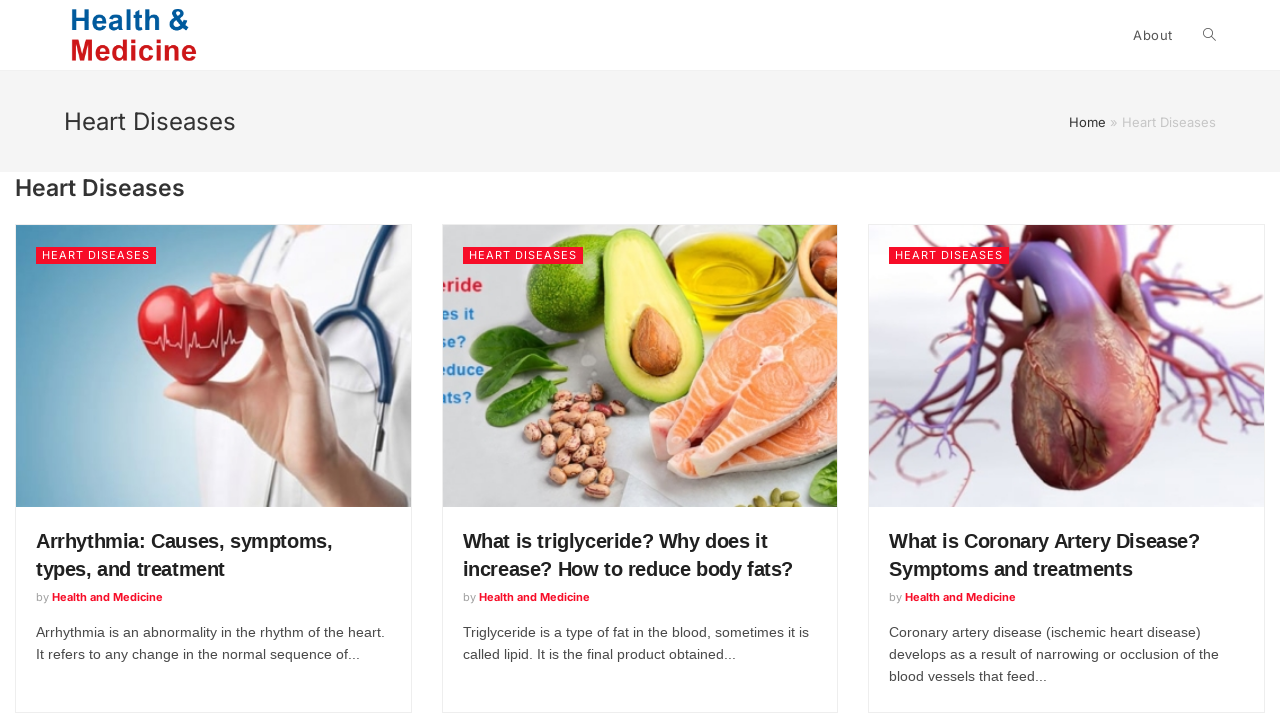

--- FILE ---
content_type: text/html; charset=UTF-8
request_url: https://www.healthandmedicine.net/category/heart-diseases/
body_size: 13063
content:
<!DOCTYPE html><html class="html" lang="en-US"><head><meta charset="UTF-8"><link data-optimized="2" rel="stylesheet" href="https://www.healthandmedicine.net/wp-content/litespeed/css/e813de102c20380843b6df00719a7586.css?ver=fa197" /><link rel="profile" href="https://gmpg.org/xfn/11">  <script src="[data-uri]" defer></script> <meta name='robots' content='noindex, follow' /><link rel="alternate" href="https://www.healthandmedicine.net/category/heart-diseases/" hreflang="en" /><link rel="alternate" href="https://www.healthandmedicine.net/de/category/herzerkrankungen/" hreflang="de" /><link rel="alternate" href="https://www.healthandmedicine.net/ru/category/bolezni-serdtsa/" hreflang="ru" /> <style>@font-face {
 font-family: "sw-icon-font";
 src:url("https://www.healthandmedicine.net/wp-content/plugins/social-warfare/assets/fonts/sw-icon-font.eot?ver=4.3.0");
 src:url("https://www.healthandmedicine.net/wp-content/plugins/social-warfare/assets/fonts/sw-icon-font.eot?ver=4.3.0#iefix") format("embedded-opentype"),
 url("https://www.healthandmedicine.net/wp-content/plugins/social-warfare/assets/fonts/sw-icon-font.woff?ver=4.3.0") format("woff"),
 url("https://www.healthandmedicine.net/wp-content/plugins/social-warfare/assets/fonts/sw-icon-font.ttf?ver=4.3.0") format("truetype"),
 url("https://www.healthandmedicine.net/wp-content/plugins/social-warfare/assets/fonts/sw-icon-font.svg?ver=4.3.0#1445203416") format("svg");
 font-weight: normal;
 font-style: normal;
 font-display:block;
 }</style><meta name="viewport" content="width=device-width, initial-scale=1"><title>Heart Diseases | Health and Medicine</title><link rel="preload" href="https://www.healthandmedicine.net/wp-content/uploads/siteground-optimizer-assets/siteground-optimizer-combined-css-1fd8a25d0c077c063070b078272f95b0.css" as="style"><meta property="og:locale" content="en_US" /><meta property="og:locale:alternate" content="de_DE" /><meta property="og:locale:alternate" content="ru_RU" /><meta property="og:type" content="article" /><meta property="og:title" content="Heart Diseases Archives" /><meta property="og:url" content="https://www.healthandmedicine.net/category/heart-diseases/" /><meta property="og:site_name" content="Health and Medicine" /><meta property="og:image" content="https://www.healthandmedicine.net/wp-content/uploads/2019/06/health-and-medicine-generic.jpg" /><meta property="og:image:width" content="640" /><meta property="og:image:height" content="360" /><meta property="og:image:type" content="image/jpeg" /><meta name="twitter:card" content="summary_large_image" /><meta name="twitter:site" content="@HealthNdMedicin" /> <script type="application/ld+json" class="yoast-schema-graph">{"@context":"https://schema.org","@graph":[{"@type":"Organization","@id":"https://www.healthandmedicine.net/#organization","name":"Health and Medicine","url":"https://www.healthandmedicine.net/","sameAs":["https://www.linkedin.com/company/6975586/","https://www.youtube.com/channel/UC2pqGa0oc5fJGF1MpZaRo1Q","https://www.facebook.com/HealthNdMedicine","https://twitter.com/HealthNdMedicin"],"logo":{"@type":"ImageObject","inLanguage":"en-US","@id":"https://www.healthandmedicine.net/#/schema/logo/image/","url":"https://www.healthandmedicine.net/wp-content/uploads/2020/01/logo_square.jpg","contentUrl":"https://www.healthandmedicine.net/wp-content/uploads/2020/01/logo_square.jpg","width":400,"height":400,"caption":"Health and Medicine"},"image":{"@id":"https://www.healthandmedicine.net/#/schema/logo/image/"}},{"@type":"WebSite","@id":"https://www.healthandmedicine.net/#website","url":"https://www.healthandmedicine.net/","name":"Health and Medicine","description":"Health and Medicine Platform","publisher":{"@id":"https://www.healthandmedicine.net/#organization"},"potentialAction":[{"@type":"SearchAction","target":{"@type":"EntryPoint","urlTemplate":"https://www.healthandmedicine.net/?s={search_term_string}"},"query-input":"required name=search_term_string"}],"inLanguage":"en-US"},{"@type":"CollectionPage","@id":"https://www.healthandmedicine.net/category/heart-diseases/#webpage","url":"https://www.healthandmedicine.net/category/heart-diseases/","name":"Heart Diseases | Health and Medicine","isPartOf":{"@id":"https://www.healthandmedicine.net/#website"},"breadcrumb":{"@id":"https://www.healthandmedicine.net/category/heart-diseases/#breadcrumb"},"inLanguage":"en-US","potentialAction":[{"@type":"ReadAction","target":["https://www.healthandmedicine.net/category/heart-diseases/"]}]},{"@type":"BreadcrumbList","@id":"https://www.healthandmedicine.net/category/heart-diseases/#breadcrumb","itemListElement":[{"@type":"ListItem","position":1,"name":"Home","item":"https://www.healthandmedicine.net/"},{"@type":"ListItem","position":2,"name":"Heart Diseases"}]}]}</script> <link rel='dns-prefetch' href='//s.w.org' /><link rel="alternate" type="application/rss+xml" title="Health and Medicine &raquo; Feed" href="https://www.healthandmedicine.net/feed/" /><link rel="alternate" type="application/rss+xml" title="Health and Medicine &raquo; Comments Feed" href="https://www.healthandmedicine.net/comments/feed/" /><link rel="alternate" type="application/rss+xml" title="Health and Medicine &raquo; Heart Diseases Category Feed" href="https://www.healthandmedicine.net/category/heart-diseases/feed/" /><style>img.wp-smiley,
img.emoji {
 display: inline !important;
 border: none !important;
 box-shadow: none !important;
 height: 1em !important;
 width: 1em !important;
 margin: 0 0.07em !important;
 vertical-align: -0.1em !important;
 background: none !important;
 padding: 0 !important;
}</style><style id='wp-block-library-theme-inline-css'>.wp-block-audio figcaption{color:#555;font-size:13px;text-align:center}.is-dark-theme .wp-block-audio figcaption{color:hsla(0,0%,100%,.65)}.wp-block-code{border:1px solid #ccc;border-radius:4px;font-family:Menlo,Consolas,monaco,monospace;padding:.8em 1em}.wp-block-embed figcaption{color:#555;font-size:13px;text-align:center}.is-dark-theme .wp-block-embed figcaption{color:hsla(0,0%,100%,.65)}.blocks-gallery-caption{color:#555;font-size:13px;text-align:center}.is-dark-theme .blocks-gallery-caption{color:hsla(0,0%,100%,.65)}.wp-block-image figcaption{color:#555;font-size:13px;text-align:center}.is-dark-theme .wp-block-image figcaption{color:hsla(0,0%,100%,.65)}.wp-block-pullquote{border-top:4px solid;border-bottom:4px solid;margin-bottom:1.75em;color:currentColor}.wp-block-pullquote__citation,.wp-block-pullquote cite,.wp-block-pullquote footer{color:currentColor;text-transform:uppercase;font-size:.8125em;font-style:normal}.wp-block-quote{border-left:.25em solid;margin:0 0 1.75em;padding-left:1em}.wp-block-quote cite,.wp-block-quote footer{color:currentColor;font-size:.8125em;position:relative;font-style:normal}.wp-block-quote.has-text-align-right{border-left:none;border-right:.25em solid;padding-left:0;padding-right:1em}.wp-block-quote.has-text-align-center{border:none;padding-left:0}.wp-block-quote.is-large,.wp-block-quote.is-style-large,.wp-block-quote.is-style-plain{border:none}.wp-block-search .wp-block-search__label{font-weight:700}:where(.wp-block-group.has-background){padding:1.25em 2.375em}.wp-block-separator.has-css-opacity{opacity:.4}.wp-block-separator{border:none;border-bottom:2px solid;margin-left:auto;margin-right:auto}.wp-block-separator.has-alpha-channel-opacity{opacity:1}.wp-block-separator:not(.is-style-wide):not(.is-style-dots){width:100px}.wp-block-separator.has-background:not(.is-style-dots){border-bottom:none;height:1px}.wp-block-separator.has-background:not(.is-style-wide):not(.is-style-dots){height:2px}.wp-block-table thead{border-bottom:3px solid}.wp-block-table tfoot{border-top:3px solid}.wp-block-table td,.wp-block-table th{padding:.5em;border:1px solid;word-break:normal}.wp-block-table figcaption{color:#555;font-size:13px;text-align:center}.is-dark-theme .wp-block-table figcaption{color:hsla(0,0%,100%,.65)}.wp-block-video figcaption{color:#555;font-size:13px;text-align:center}.is-dark-theme .wp-block-video figcaption{color:hsla(0,0%,100%,.65)}.wp-block-template-part.has-background{padding:1.25em 2.375em;margin-top:0;margin-bottom:0}</style><style id='global-styles-inline-css'>body{--wp--preset--color--black: #000000;--wp--preset--color--cyan-bluish-gray: #abb8c3;--wp--preset--color--white: #ffffff;--wp--preset--color--pale-pink: #f78da7;--wp--preset--color--vivid-red: #cf2e2e;--wp--preset--color--luminous-vivid-orange: #ff6900;--wp--preset--color--luminous-vivid-amber: #fcb900;--wp--preset--color--light-green-cyan: #7bdcb5;--wp--preset--color--vivid-green-cyan: #00d084;--wp--preset--color--pale-cyan-blue: #8ed1fc;--wp--preset--color--vivid-cyan-blue: #0693e3;--wp--preset--color--vivid-purple: #9b51e0;--wp--preset--gradient--vivid-cyan-blue-to-vivid-purple: linear-gradient(135deg,rgba(6,147,227,1) 0%,rgb(155,81,224) 100%);--wp--preset--gradient--light-green-cyan-to-vivid-green-cyan: linear-gradient(135deg,rgb(122,220,180) 0%,rgb(0,208,130) 100%);--wp--preset--gradient--luminous-vivid-amber-to-luminous-vivid-orange: linear-gradient(135deg,rgba(252,185,0,1) 0%,rgba(255,105,0,1) 100%);--wp--preset--gradient--luminous-vivid-orange-to-vivid-red: linear-gradient(135deg,rgba(255,105,0,1) 0%,rgb(207,46,46) 100%);--wp--preset--gradient--very-light-gray-to-cyan-bluish-gray: linear-gradient(135deg,rgb(238,238,238) 0%,rgb(169,184,195) 100%);--wp--preset--gradient--cool-to-warm-spectrum: linear-gradient(135deg,rgb(74,234,220) 0%,rgb(151,120,209) 20%,rgb(207,42,186) 40%,rgb(238,44,130) 60%,rgb(251,105,98) 80%,rgb(254,248,76) 100%);--wp--preset--gradient--blush-light-purple: linear-gradient(135deg,rgb(255,206,236) 0%,rgb(152,150,240) 100%);--wp--preset--gradient--blush-bordeaux: linear-gradient(135deg,rgb(254,205,165) 0%,rgb(254,45,45) 50%,rgb(107,0,62) 100%);--wp--preset--gradient--luminous-dusk: linear-gradient(135deg,rgb(255,203,112) 0%,rgb(199,81,192) 50%,rgb(65,88,208) 100%);--wp--preset--gradient--pale-ocean: linear-gradient(135deg,rgb(255,245,203) 0%,rgb(182,227,212) 50%,rgb(51,167,181) 100%);--wp--preset--gradient--electric-grass: linear-gradient(135deg,rgb(202,248,128) 0%,rgb(113,206,126) 100%);--wp--preset--gradient--midnight: linear-gradient(135deg,rgb(2,3,129) 0%,rgb(40,116,252) 100%);--wp--preset--duotone--dark-grayscale: url('#wp-duotone-dark-grayscale');--wp--preset--duotone--grayscale: url('#wp-duotone-grayscale');--wp--preset--duotone--purple-yellow: url('#wp-duotone-purple-yellow');--wp--preset--duotone--blue-red: url('#wp-duotone-blue-red');--wp--preset--duotone--midnight: url('#wp-duotone-midnight');--wp--preset--duotone--magenta-yellow: url('#wp-duotone-magenta-yellow');--wp--preset--duotone--purple-green: url('#wp-duotone-purple-green');--wp--preset--duotone--blue-orange: url('#wp-duotone-blue-orange');--wp--preset--font-size--small: 13px;--wp--preset--font-size--medium: 20px;--wp--preset--font-size--large: 36px;--wp--preset--font-size--x-large: 42px;}.has-black-color{color: var(--wp--preset--color--black) !important;}.has-cyan-bluish-gray-color{color: var(--wp--preset--color--cyan-bluish-gray) !important;}.has-white-color{color: var(--wp--preset--color--white) !important;}.has-pale-pink-color{color: var(--wp--preset--color--pale-pink) !important;}.has-vivid-red-color{color: var(--wp--preset--color--vivid-red) !important;}.has-luminous-vivid-orange-color{color: var(--wp--preset--color--luminous-vivid-orange) !important;}.has-luminous-vivid-amber-color{color: var(--wp--preset--color--luminous-vivid-amber) !important;}.has-light-green-cyan-color{color: var(--wp--preset--color--light-green-cyan) !important;}.has-vivid-green-cyan-color{color: var(--wp--preset--color--vivid-green-cyan) !important;}.has-pale-cyan-blue-color{color: var(--wp--preset--color--pale-cyan-blue) !important;}.has-vivid-cyan-blue-color{color: var(--wp--preset--color--vivid-cyan-blue) !important;}.has-vivid-purple-color{color: var(--wp--preset--color--vivid-purple) !important;}.has-black-background-color{background-color: var(--wp--preset--color--black) !important;}.has-cyan-bluish-gray-background-color{background-color: var(--wp--preset--color--cyan-bluish-gray) !important;}.has-white-background-color{background-color: var(--wp--preset--color--white) !important;}.has-pale-pink-background-color{background-color: var(--wp--preset--color--pale-pink) !important;}.has-vivid-red-background-color{background-color: var(--wp--preset--color--vivid-red) !important;}.has-luminous-vivid-orange-background-color{background-color: var(--wp--preset--color--luminous-vivid-orange) !important;}.has-luminous-vivid-amber-background-color{background-color: var(--wp--preset--color--luminous-vivid-amber) !important;}.has-light-green-cyan-background-color{background-color: var(--wp--preset--color--light-green-cyan) !important;}.has-vivid-green-cyan-background-color{background-color: var(--wp--preset--color--vivid-green-cyan) !important;}.has-pale-cyan-blue-background-color{background-color: var(--wp--preset--color--pale-cyan-blue) !important;}.has-vivid-cyan-blue-background-color{background-color: var(--wp--preset--color--vivid-cyan-blue) !important;}.has-vivid-purple-background-color{background-color: var(--wp--preset--color--vivid-purple) !important;}.has-black-border-color{border-color: var(--wp--preset--color--black) !important;}.has-cyan-bluish-gray-border-color{border-color: var(--wp--preset--color--cyan-bluish-gray) !important;}.has-white-border-color{border-color: var(--wp--preset--color--white) !important;}.has-pale-pink-border-color{border-color: var(--wp--preset--color--pale-pink) !important;}.has-vivid-red-border-color{border-color: var(--wp--preset--color--vivid-red) !important;}.has-luminous-vivid-orange-border-color{border-color: var(--wp--preset--color--luminous-vivid-orange) !important;}.has-luminous-vivid-amber-border-color{border-color: var(--wp--preset--color--luminous-vivid-amber) !important;}.has-light-green-cyan-border-color{border-color: var(--wp--preset--color--light-green-cyan) !important;}.has-vivid-green-cyan-border-color{border-color: var(--wp--preset--color--vivid-green-cyan) !important;}.has-pale-cyan-blue-border-color{border-color: var(--wp--preset--color--pale-cyan-blue) !important;}.has-vivid-cyan-blue-border-color{border-color: var(--wp--preset--color--vivid-cyan-blue) !important;}.has-vivid-purple-border-color{border-color: var(--wp--preset--color--vivid-purple) !important;}.has-vivid-cyan-blue-to-vivid-purple-gradient-background{background: var(--wp--preset--gradient--vivid-cyan-blue-to-vivid-purple) !important;}.has-light-green-cyan-to-vivid-green-cyan-gradient-background{background: var(--wp--preset--gradient--light-green-cyan-to-vivid-green-cyan) !important;}.has-luminous-vivid-amber-to-luminous-vivid-orange-gradient-background{background: var(--wp--preset--gradient--luminous-vivid-amber-to-luminous-vivid-orange) !important;}.has-luminous-vivid-orange-to-vivid-red-gradient-background{background: var(--wp--preset--gradient--luminous-vivid-orange-to-vivid-red) !important;}.has-very-light-gray-to-cyan-bluish-gray-gradient-background{background: var(--wp--preset--gradient--very-light-gray-to-cyan-bluish-gray) !important;}.has-cool-to-warm-spectrum-gradient-background{background: var(--wp--preset--gradient--cool-to-warm-spectrum) !important;}.has-blush-light-purple-gradient-background{background: var(--wp--preset--gradient--blush-light-purple) !important;}.has-blush-bordeaux-gradient-background{background: var(--wp--preset--gradient--blush-bordeaux) !important;}.has-luminous-dusk-gradient-background{background: var(--wp--preset--gradient--luminous-dusk) !important;}.has-pale-ocean-gradient-background{background: var(--wp--preset--gradient--pale-ocean) !important;}.has-electric-grass-gradient-background{background: var(--wp--preset--gradient--electric-grass) !important;}.has-midnight-gradient-background{background: var(--wp--preset--gradient--midnight) !important;}.has-small-font-size{font-size: var(--wp--preset--font-size--small) !important;}.has-medium-font-size{font-size: var(--wp--preset--font-size--medium) !important;}.has-large-font-size{font-size: var(--wp--preset--font-size--large) !important;}.has-x-large-font-size{font-size: var(--wp--preset--font-size--x-large) !important;}</style> <script src='https://www.healthandmedicine.net/wp-includes/js/jquery/jquery.min.js?ver=3.6.0' id='jquery-core-js'></script><link rel="https://api.w.org/" href="https://www.healthandmedicine.net/wp-json/" /><link rel="alternate" type="application/json" href="https://www.healthandmedicine.net/wp-json/wp/v2/categories/173070" /><link rel="EditURI" type="application/rsd+xml" title="RSD" href="https://www.healthandmedicine.net/xmlrpc.php?rsd" /><link rel="wlwmanifest" type="application/wlwmanifest+xml" href="https://www.healthandmedicine.net/wp-includes/wlwmanifest.xml" /><meta name="generator" content="WordPress 6.0.11" /><meta name="generator" content="Powered by WPBakery Page Builder - drag and drop page builder for WordPress."/><style id="jeg_dynamic_css" type="text/css" data-type="jeg_custom-css">.jeg_post_title, .jeg_post_title > a, jeg_archive_title { font-family: "Noto Serif JP",Helvetica,Arial,sans-serif; } .jeg_post_excerpt,.jeg_readmore { font-family: Poly,Helvetica,Arial,sans-serif; }</style><style id="wp-custom-css">a{text-decoration:none !important}@media screen and (max-width:768px){#main #content-wrap{padding-top:0 !important}}</style><noscript><style>.wpb_animate_when_almost_visible { opacity: 1; }</style></noscript><style type="text/css">/* Header CSS */#site-logo #site-logo-inner,.oceanwp-social-menu .social-menu-inner,#site-header.full_screen-header .menu-bar-inner,.after-header-content .after-header-content-inner{height:70px}#site-navigation-wrap .dropdown-menu >li >a,.oceanwp-mobile-menu-icon a,.mobile-menu-close,.after-header-content-inner >a{line-height:70px}#site-header.has-header-media .overlay-header-media{background-color:rgba(0,0,0,0.5)}#site-header #site-logo #site-logo-inner a img,#site-header.center-header #site-navigation-wrap .middle-site-logo a img{max-height:60px}@media (max-width:480px){#site-header #site-logo #site-logo-inner a img,#site-header.center-header #site-navigation-wrap .middle-site-logo a img{max-height:50px}}/* Typography CSS */body{font-family:Inter;font-size:16px}@media (max-width:480px){body{font-size:18px}}h1{font-family:Inter}.sidr-class-dropdown-menu li a,a.sidr-class-toggle-sidr-close,#mobile-dropdown ul li a,body #mobile-fullscreen ul li a{font-family:Inter}.site-breadcrumbs{font-family:Inter}.single-post .entry-title{font-family:Inter;font-weight:500;font-size:36px;letter-spacing:.8px}@media (max-width:480px){.single-post .entry-title{font-size:24px}}.sidebar-box,.footer-box{font-family:Inter;font-size:16px}</style></head><body class="archive category category-heart-diseases category-173070 wp-custom-logo wp-embed-responsive oceanwp-theme dropdown-mobile default-breakpoint has-sidebar content-right-sidebar has-breadcrumbs wpb-js-composer js-comp-ver-6.9.0 vc_responsive" itemscope="itemscope" itemtype="https://schema.org/Blog"> <svg xmlns="http://www.w3.org/2000/svg" viewBox="0 0 0 0" width="0" height="0" focusable="false" role="none" style="visibility: hidden; position: absolute; left: -9999px; overflow: hidden;" ><defs><filter id="wp-duotone-dark-grayscale"><feColorMatrix color-interpolation-filters="sRGB" type="matrix" values=" .299 .587 .114 0 0 .299 .587 .114 0 0 .299 .587 .114 0 0 .299 .587 .114 0 0 " /><feComponentTransfer color-interpolation-filters="sRGB" ><feFuncR type="table" tableValues="0 0.49803921568627" /><feFuncG type="table" tableValues="0 0.49803921568627" /><feFuncB type="table" tableValues="0 0.49803921568627" /><feFuncA type="table" tableValues="1 1" /></feComponentTransfer><feComposite in2="SourceGraphic" operator="in" /></filter></defs></svg><svg xmlns="http://www.w3.org/2000/svg" viewBox="0 0 0 0" width="0" height="0" focusable="false" role="none" style="visibility: hidden; position: absolute; left: -9999px; overflow: hidden;" ><defs><filter id="wp-duotone-grayscale"><feColorMatrix color-interpolation-filters="sRGB" type="matrix" values=" .299 .587 .114 0 0 .299 .587 .114 0 0 .299 .587 .114 0 0 .299 .587 .114 0 0 " /><feComponentTransfer color-interpolation-filters="sRGB" ><feFuncR type="table" tableValues="0 1" /><feFuncG type="table" tableValues="0 1" /><feFuncB type="table" tableValues="0 1" /><feFuncA type="table" tableValues="1 1" /></feComponentTransfer><feComposite in2="SourceGraphic" operator="in" /></filter></defs></svg><svg xmlns="http://www.w3.org/2000/svg" viewBox="0 0 0 0" width="0" height="0" focusable="false" role="none" style="visibility: hidden; position: absolute; left: -9999px; overflow: hidden;" ><defs><filter id="wp-duotone-purple-yellow"><feColorMatrix color-interpolation-filters="sRGB" type="matrix" values=" .299 .587 .114 0 0 .299 .587 .114 0 0 .299 .587 .114 0 0 .299 .587 .114 0 0 " /><feComponentTransfer color-interpolation-filters="sRGB" ><feFuncR type="table" tableValues="0.54901960784314 0.98823529411765" /><feFuncG type="table" tableValues="0 1" /><feFuncB type="table" tableValues="0.71764705882353 0.25490196078431" /><feFuncA type="table" tableValues="1 1" /></feComponentTransfer><feComposite in2="SourceGraphic" operator="in" /></filter></defs></svg><svg xmlns="http://www.w3.org/2000/svg" viewBox="0 0 0 0" width="0" height="0" focusable="false" role="none" style="visibility: hidden; position: absolute; left: -9999px; overflow: hidden;" ><defs><filter id="wp-duotone-blue-red"><feColorMatrix color-interpolation-filters="sRGB" type="matrix" values=" .299 .587 .114 0 0 .299 .587 .114 0 0 .299 .587 .114 0 0 .299 .587 .114 0 0 " /><feComponentTransfer color-interpolation-filters="sRGB" ><feFuncR type="table" tableValues="0 1" /><feFuncG type="table" tableValues="0 0.27843137254902" /><feFuncB type="table" tableValues="0.5921568627451 0.27843137254902" /><feFuncA type="table" tableValues="1 1" /></feComponentTransfer><feComposite in2="SourceGraphic" operator="in" /></filter></defs></svg><svg xmlns="http://www.w3.org/2000/svg" viewBox="0 0 0 0" width="0" height="0" focusable="false" role="none" style="visibility: hidden; position: absolute; left: -9999px; overflow: hidden;" ><defs><filter id="wp-duotone-midnight"><feColorMatrix color-interpolation-filters="sRGB" type="matrix" values=" .299 .587 .114 0 0 .299 .587 .114 0 0 .299 .587 .114 0 0 .299 .587 .114 0 0 " /><feComponentTransfer color-interpolation-filters="sRGB" ><feFuncR type="table" tableValues="0 0" /><feFuncG type="table" tableValues="0 0.64705882352941" /><feFuncB type="table" tableValues="0 1" /><feFuncA type="table" tableValues="1 1" /></feComponentTransfer><feComposite in2="SourceGraphic" operator="in" /></filter></defs></svg><svg xmlns="http://www.w3.org/2000/svg" viewBox="0 0 0 0" width="0" height="0" focusable="false" role="none" style="visibility: hidden; position: absolute; left: -9999px; overflow: hidden;" ><defs><filter id="wp-duotone-magenta-yellow"><feColorMatrix color-interpolation-filters="sRGB" type="matrix" values=" .299 .587 .114 0 0 .299 .587 .114 0 0 .299 .587 .114 0 0 .299 .587 .114 0 0 " /><feComponentTransfer color-interpolation-filters="sRGB" ><feFuncR type="table" tableValues="0.78039215686275 1" /><feFuncG type="table" tableValues="0 0.94901960784314" /><feFuncB type="table" tableValues="0.35294117647059 0.47058823529412" /><feFuncA type="table" tableValues="1 1" /></feComponentTransfer><feComposite in2="SourceGraphic" operator="in" /></filter></defs></svg><svg xmlns="http://www.w3.org/2000/svg" viewBox="0 0 0 0" width="0" height="0" focusable="false" role="none" style="visibility: hidden; position: absolute; left: -9999px; overflow: hidden;" ><defs><filter id="wp-duotone-purple-green"><feColorMatrix color-interpolation-filters="sRGB" type="matrix" values=" .299 .587 .114 0 0 .299 .587 .114 0 0 .299 .587 .114 0 0 .299 .587 .114 0 0 " /><feComponentTransfer color-interpolation-filters="sRGB" ><feFuncR type="table" tableValues="0.65098039215686 0.40392156862745" /><feFuncG type="table" tableValues="0 1" /><feFuncB type="table" tableValues="0.44705882352941 0.4" /><feFuncA type="table" tableValues="1 1" /></feComponentTransfer><feComposite in2="SourceGraphic" operator="in" /></filter></defs></svg><svg xmlns="http://www.w3.org/2000/svg" viewBox="0 0 0 0" width="0" height="0" focusable="false" role="none" style="visibility: hidden; position: absolute; left: -9999px; overflow: hidden;" ><defs><filter id="wp-duotone-blue-orange"><feColorMatrix color-interpolation-filters="sRGB" type="matrix" values=" .299 .587 .114 0 0 .299 .587 .114 0 0 .299 .587 .114 0 0 .299 .587 .114 0 0 " /><feComponentTransfer color-interpolation-filters="sRGB" ><feFuncR type="table" tableValues="0.098039215686275 1" /><feFuncG type="table" tableValues="0 0.66274509803922" /><feFuncB type="table" tableValues="0.84705882352941 0.41960784313725" /><feFuncA type="table" tableValues="1 1" /></feComponentTransfer><feComposite in2="SourceGraphic" operator="in" /></filter></defs></svg><div id="outer-wrap" class="site clr"> <a class="skip-link screen-reader-text" href="#main">Skip to content</a><div id="wrap" class="clr"><header id="site-header" class="minimal-header clr" data-height="70" itemscope="itemscope" itemtype="https://schema.org/WPHeader" role="banner"><div id="site-header-inner" class="clr container"><div id="site-logo" class="clr" itemscope itemtype="https://schema.org/Brand" ><div id="site-logo-inner" class="clr"> <a href="https://www.healthandmedicine.net/" class="custom-logo-link" rel="home"><img data-lazyloaded="1" src="[data-uri]" width="444" height="187" data-src="https://www.healthandmedicine.net/wp-content/uploads/2023/07/cropped-health-medicine-logo-3.png" class="custom-logo" alt="Health and Medicine Logo" data-srcset="https://www.healthandmedicine.net/wp-content/uploads/2023/07/cropped-health-medicine-logo-3.png 444w, https://www.healthandmedicine.net/wp-content/uploads/2023/07/cropped-health-medicine-logo-3-375x158.png 375w" data-sizes="(max-width: 444px) 100vw, 444px" /><noscript><img width="444" height="187" src="https://www.healthandmedicine.net/wp-content/uploads/2023/07/cropped-health-medicine-logo-3.png" class="custom-logo" alt="Health and Medicine Logo" srcset="https://www.healthandmedicine.net/wp-content/uploads/2023/07/cropped-health-medicine-logo-3.png 444w, https://www.healthandmedicine.net/wp-content/uploads/2023/07/cropped-health-medicine-logo-3-375x158.png 375w" sizes="(max-width: 444px) 100vw, 444px" /></noscript></a></div></div><div id="site-navigation-wrap" class="clr"><nav id="site-navigation" class="navigation main-navigation clr" itemscope="itemscope" itemtype="https://schema.org/SiteNavigationElement" role="navigation" ><ul id="menu-ana-menu-en" class="main-menu dropdown-menu sf-menu"><li id="menu-item-107904" class="menu-item menu-item-type-post_type menu-item-object-page menu-item-107904"><a href="https://www.healthandmedicine.net/about-us/" class="menu-link"><span class="text-wrap">About</span></a></li><li class="search-toggle-li" ><a href="https://www.healthandmedicine.net/#" class="site-search-toggle search-dropdown-toggle"><span class="screen-reader-text">Toggle website search</span><i class=" icon-magnifier" aria-hidden="true" role="img"></i></a></li></ul><div id="searchform-dropdown" class="header-searchform-wrap clr" ><form aria-label="Search this website" role="search" method="get" class="searchform" action="https://www.healthandmedicine.net/"> <input aria-label="Insert search query" type="search" id="ocean-search-form-1" class="field" autocomplete="off" placeholder="Search" name="s"> <input type="hidden" name="lang" value="en" /></form></div></nav></div><div class="oceanwp-mobile-menu-icon clr mobile-right"> <a href="https://www.healthandmedicine.net/#mobile-menu-toggle" class="mobile-menu"  aria-label="Mobile Menu"> <i class="fa fa-bars" aria-hidden="true"></i> <span class="oceanwp-text">Menu</span> <span class="oceanwp-close-text">Close</span> </a></div></div><div id="mobile-dropdown" class="clr" ><nav class="clr" itemscope="itemscope" itemtype="https://schema.org/SiteNavigationElement"><ul id="menu-ana-menu-en-1" class="menu"><li class="menu-item menu-item-type-post_type menu-item-object-page menu-item-107904"><a href="https://www.healthandmedicine.net/about-us/">About</a></li><li class="search-toggle-li" ><a href="https://www.healthandmedicine.net/#" class="site-search-toggle search-dropdown-toggle"><span class="screen-reader-text">Toggle website search</span><i class=" icon-magnifier" aria-hidden="true" role="img"></i></a></li></ul><div id="mobile-menu-search" class="clr"><form aria-label="Search this website" method="get" action="https://www.healthandmedicine.net/" class="mobile-searchform"> <input aria-label="Insert search query" value="" class="field" id="ocean-mobile-search-2" type="search" name="s" autocomplete="off" placeholder="Search" /> <button aria-label="Submit search" type="submit" class="searchform-submit"> <i class=" icon-magnifier" aria-hidden="true" role="img"></i> </button> <input type="hidden" name="lang" value="en" /></form></div></nav></div></header><main id="main" class="site-main clr"  role="main"><header class="page-header"><div class="container clr page-header-inner"><h1 class="page-header-title clr" itemprop="headline">Heart Diseases</h1><nav class="site-breadcrumbs clr"><span><span><a href="https://www.healthandmedicine.net/">Home</a> » <span class="breadcrumb_last" aria-current="page">Heart Diseases</span></span></span></nav></div></header><div class="jeg_vc_content"><div class="vc_row wpb_row vc_row-fluid"><div class="wpb_column vc_column_container vc_col-sm-12"><div class="vc_column-inner"><div class="wpb_wrapper"><div  class='jeg_archive_title_wrapper  '><h1 class="jeg_archive_title">Heart Diseases</h1></div></div></div></div></div><div class="vc_row wpb_row vc_row-fluid"><div class="wpb_column vc_column_container vc_col-sm-12"><div class="vc_column-inner"><div class="wpb_wrapper"><div  class="jeg_postblock_36 jeg_postblock jeg_module_hook jeg_pagination_disable jeg_col_3o3 epic_module_120877_2_696bdf6944a67   " data-unique="epic_module_120877_2_696bdf6944a67"><div class="jeg_block_container"><div class="jeg_posts_wrap"><div class="jeg_posts jeg_load_more_flag"><article class="jeg_post jeg_pl_md_5  post-120877 post type-post status-publish format-standard has-post-thumbnail hentry category-heart-diseases tag-a2 tag-antiarrhythmic-drugs tag-arrhythmia tag-atrial-fibrillation tag-bradycardia tag-cardiac-arrhythmia tag-causes-of-arrhythmia tag-coronary-bypass-surgery tag-diagnosis-of-arrhythmia tag-premature-heartbeats tag-risk-factors-of-arrhythmia tag-supraventricular-tachycardia tag-symptoms-of-arrhythmia tag-tachycardia tag-treatment-of-arrhythmia tag-types-of-arrhythmia tag-types-of-bradycardia tag-vagal-maneuvers tag-ventricular-fibrillation tag-ventricular-tachycardia"><div class="box_wrap"><div class="jeg_thumb"> <a href="https://www.healthandmedicine.net/what-is-arrhythmia-causes-symptoms-types-and-treatment/"><div class="thumbnail-container animate-lazy  size-715 "><img width="350" height="250" src="https://www.healthandmedicine.net/wp-content/plugins/epic-news-element/assets/img/jeg-empty.png" class="attachment-epic-350x250 size-epic-350x250 lazyload wp-post-image" alt="" data-src="https://www.healthandmedicine.net/wp-content/uploads/2019/09/kalp-kardiyoloji-doktor-6-350x250.jpg" data-sizes="auto" data-srcset="https://www.healthandmedicine.net/wp-content/uploads/2019/09/kalp-kardiyoloji-doktor-6-350x250.jpg 350w, https://www.healthandmedicine.net/wp-content/uploads/2019/09/kalp-kardiyoloji-doktor-6-120x86.jpg 120w" data-expand="700" /></div></a><div class="jeg_post_category"> <span><a href="https://www.healthandmedicine.net/category/heart-diseases/" class="category-heart-diseases">Heart Diseases</a></span></div></div><div class="jeg_postblock_content"><h3 class="jeg_post_title"> <a href="https://www.healthandmedicine.net/what-is-arrhythmia-causes-symptoms-types-and-treatment/">Arrhythmia: Causes, symptoms, types, and treatment</a></h3><div class="jeg_post_meta"><div class="jeg_meta_author"><span class="by">by</span> <a href="https://www.healthandmedicine.net/author/medikal-akademi/">Health and Medicine</a></div></div><div class="jeg_post_excerpt"><p>Arrhythmia is an abnormality in the rhythm of the heart. It refers to any change in the normal sequence of...</p></div></div></div></article><article class="jeg_post jeg_pl_md_5  post-119284 post type-post status-publish format-standard has-post-thumbnail hentry category-heart-diseases tag-causes-of-high-triglycerides tag-high-triglycerides tag-high-triglycerides-and-heart-disease tag-how-to-reduce-body-fat tag-how-to-reduce-high-triglycerides tag-normal-triglyceride-levels tag-symptoms-of-high-triglycerides tag-triglyceride tag-triglyceride-diet-plan tag-triglyceride-test tag-what-are-natural-fats-in-the-body tag-what-are-the-best-foods-to-eat-to-lower-triglycerides tag-what-does-triglyceride-do tag-what-is-high-triglycerides tag-what-is-the-relationship-between-triglycerides-and-cholesterol tag-what-is-triglyceride tag-what-problems-does-high-triglycerides-cause"><div class="box_wrap"><div class="jeg_thumb"> <a href="https://www.healthandmedicine.net/what-is-triglyceride-why-does-it-increase-how-to-reduce-body-fats/"><div class="thumbnail-container animate-lazy  size-715 "><img width="350" height="250" src="https://www.healthandmedicine.net/wp-content/plugins/epic-news-element/assets/img/jeg-empty.png" class="attachment-epic-350x250 size-epic-350x250 lazyload wp-post-image" alt="" loading="lazy" data-src="https://www.healthandmedicine.net/wp-content/uploads/2020/02/healthy-fat-foods-vegatable-salat-6-350x250.jpg" data-sizes="auto" data-srcset="https://www.healthandmedicine.net/wp-content/uploads/2020/02/healthy-fat-foods-vegatable-salat-6-350x250.jpg 350w, https://www.healthandmedicine.net/wp-content/uploads/2020/02/healthy-fat-foods-vegatable-salat-6-120x86.jpg 120w" data-expand="700" /></div></a><div class="jeg_post_category"> <span><a href="https://www.healthandmedicine.net/category/heart-diseases/" class="category-heart-diseases">Heart Diseases</a></span></div></div><div class="jeg_postblock_content"><h3 class="jeg_post_title"> <a href="https://www.healthandmedicine.net/what-is-triglyceride-why-does-it-increase-how-to-reduce-body-fats/">What is triglyceride? Why does it increase? How to reduce body fats?</a></h3><div class="jeg_post_meta"><div class="jeg_meta_author"><span class="by">by</span> <a href="https://www.healthandmedicine.net/author/medikal-akademi/">Health and Medicine</a></div></div><div class="jeg_post_excerpt"><p>Triglyceride is a type of fat in the blood, sometimes it is called lipid. It is the final product obtained...</p></div></div></div></article><article class="jeg_post jeg_pl_md_5  post-116827 post type-post status-publish format-standard has-post-thumbnail hentry category-heart-diseases tag-angina-pectoris tag-angiography tag-arrhythmia tag-cad tag-chest-pain tag-coronary-angioplasty tag-coronary-artery-bypass-surgery tag-coronary-artery-disease tag-coronary-artery-disease-medications tag-diagnosis-of-coronary-artery-disease tag-heart-attack tag-heart-failure tag-heart-transplant tag-herbal-treatment-of-coronary-artery-disease tag-ischemic-heart-disease tag-nutrition-in-coronary-artery-disease tag-risk-factors-of-coronary-artery-disease tag-surgical-treatment-for-coronary-artery-disease tag-symptoms-of-coronary-artery-disease tag-treatment-of-coronary-artery-disease"><div class="box_wrap"><div class="jeg_thumb"> <a href="https://www.healthandmedicine.net/what-is-coronary-artery-disease-cad-symptoms-and-treatments/"><div class="thumbnail-container animate-lazy  size-715 "><img width="350" height="250" src="https://www.healthandmedicine.net/wp-content/plugins/epic-news-element/assets/img/jeg-empty.png" class="attachment-epic-350x250 size-epic-350x250 lazyload wp-post-image" alt="" loading="lazy" data-src="https://www.healthandmedicine.net/wp-content/uploads/2019/09/heart-kalp-damar-vaskular-22-350x250.jpg" data-sizes="auto" data-srcset="https://www.healthandmedicine.net/wp-content/uploads/2019/09/heart-kalp-damar-vaskular-22-350x250.jpg 350w, https://www.healthandmedicine.net/wp-content/uploads/2019/09/heart-kalp-damar-vaskular-22-120x86.jpg 120w" data-expand="700" /></div></a><div class="jeg_post_category"> <span><a href="https://www.healthandmedicine.net/category/heart-diseases/" class="category-heart-diseases">Heart Diseases</a></span></div></div><div class="jeg_postblock_content"><h3 class="jeg_post_title"> <a href="https://www.healthandmedicine.net/what-is-coronary-artery-disease-cad-symptoms-and-treatments/">What is Coronary Artery Disease? Symptoms and treatments</a></h3><div class="jeg_post_meta"><div class="jeg_meta_author"><span class="by">by</span> <a href="https://www.healthandmedicine.net/author/medikal-akademi/">Health and Medicine</a></div></div><div class="jeg_post_excerpt"><p>Coronary artery disease (ischemic heart disease) develops as a result of narrowing or occlusion of the blood vessels that feed...</p></div></div></div></article></div></div><div class='module-overlay'><div class='preloader_type preloader_dot'><div class="module-preloader jeg_preloader dot"> <span></span><span></span><span></span></div><div class="module-preloader jeg_preloader circle"><div class="epic_preloader_circle_outer"><div class="epic_preloader_circle_inner"></div></div></div><div class="module-preloader jeg_preloader square"><div class="jeg_square"><div class="jeg_square_inner"></div></div></div></div></div></div><div class="jeg_block_navigation"><div class='navigation_overlay'><div class='module-preloader jeg_preloader'><span></span><span></span><span></span></div></div></div></div><div class="vc_separator wpb_content_element vc_separator_align_center vc_sep_width_100 vc_sep_shadow vc_sep_pos_align_center vc_separator_no_text vc_sep_color_grey" ><span class="vc_sep_holder vc_sep_holder_l"><span  class="vc_sep_line"></span></span><span class="vc_sep_holder vc_sep_holder_r"><span  class="vc_sep_line"></span></span></div><div class="vc_row wpb_row vc_inner vc_row-fluid"><div class="wpb_column vc_column_container vc_col-sm-9"><div class="vc_column-inner"><div class="wpb_wrapper"><div  class="jeg_postblock_25 jeg_postblock jeg_module_hook jeg_pagination_disable jeg_col_3o3 epic_module_120877_4_696bdf69492e6   " data-unique="epic_module_120877_4_696bdf69492e6"><div class="jeg_block_container"><div class="jeg_posts jeg_load_more_flag"><article class="jeg_post post-116486 post type-post status-publish format-standard has-post-thumbnail hentry category-heart-diseases category-important-tests tag-ambulatory-ecg tag-ecg tag-ecg-results tag-ecg-terms tag-ecg-types tag-effort-test tag-ekg tag-electrocardiogram tag-holter-ecg tag-how-is-an-ecg-done tag-how-long-does-ecg-take tag-how-to-prepare-for-an-ecg tag-how-to-read-ecg-results tag-preparations-before-ecg tag-risks-or-side-effects-of-ecg tag-routine-ecg tag-stress-ecg tag-what-diseases-can-ecg-detect tag-what-is-electrocardiogram tag-who-needs-ecg tag-why-is-ecg-done"><div class="jeg_postblock_heading"><h3 class="jeg_post_title"> <a href="https://www.healthandmedicine.net/electrocardiogram-ekg-ecg-procedure-risks-and-results/">Electrocardiogram (EKG &#038; ECG): Procedure, risks and results</a></h3><div class="jeg_post_meta"><div class="jeg_meta_author"><span class="by">by</span> <a href="https://www.healthandmedicine.net/author/medikal-akademi/">Health and Medicine</a></div></div></div><div class="jeg_thumb"> <a href="https://www.healthandmedicine.net/electrocardiogram-ekg-ecg-procedure-risks-and-results/"><div class="thumbnail-container animate-lazy  size-500 "><img width="360" height="180" src="https://www.healthandmedicine.net/wp-content/plugins/epic-news-element/assets/img/jeg-empty.png" class="attachment-epic-360x180 size-epic-360x180 lazyload wp-post-image" alt="EKG (elektrokardiogramm): Ablauf, Risiken, Werte und ihre Bedeutungen" loading="lazy" data-src="https://www.healthandmedicine.net/wp-content/uploads/2019/08/ekg-elektrokardiyografi-kalp-hasta-1c-360x180.jpg" data-sizes="auto" data-srcset="https://www.healthandmedicine.net/wp-content/uploads/2019/08/ekg-elektrokardiyografi-kalp-hasta-1c-360x180.jpg 360w, https://www.healthandmedicine.net/wp-content/uploads/2019/08/ekg-elektrokardiyografi-kalp-hasta-1c-375x187.jpg 375w, https://www.healthandmedicine.net/wp-content/uploads/2019/08/ekg-elektrokardiyografi-kalp-hasta-1c-640x319.jpg 640w, https://www.healthandmedicine.net/wp-content/uploads/2019/08/ekg-elektrokardiyografi-kalp-hasta-1c.jpg 666w" data-expand="700" /></div></a></div><div class="jeg_postblock_content"><div class="jeg_post_excerpt"><p>ECG, or electrocardiogram, is the process of recording and analyzing electrical activity produced by heart cells that enables the heart to function.</p> <a href="https://www.healthandmedicine.net/electrocardiogram-ekg-ecg-procedure-risks-and-results/" class="jeg_readmore">Read more</a></div></div></article><article class="jeg_post post-116380 post type-post status-publish format-standard has-post-thumbnail hentry category-heart-diseases tag-atherosclerosis tag-atherosclerosis-and-cholesterol tag-atherosclerosis-medications tag-atherosclerosis-surgery tag-carotid-atherosclerosis tag-causes-of-atherosclerosis tag-coronary-artery-atherosclerosis tag-diagnosis-of-atherosclerosis tag-herbal-treatment-of-atherosclerosis tag-nutrition-in-atherosclerosis tag-peripheral-atherosclerosis tag-prevention-of-atherosclerosis tag-renal-atherosclerosis tag-stages-of-atherosclerosis tag-symptoms-of-atherosclerosis tag-symptoms-of-carotid-atherosclerosis tag-symptoms-of-coronary-artery-atherosclerosis tag-symptoms-of-peripheral-atherosclerosis tag-symptoms-of-renal-atherosclerosis tag-treatment-of-atherosclerosis tag-what-is-atherosclerosis"><div class="jeg_postblock_heading"><h3 class="jeg_post_title"> <a href="https://www.healthandmedicine.net/what-is-atherosclerosis-causes-symptoms-and-treatments/">What is atherosclerosis? Causes, symptoms and treatments</a></h3><div class="jeg_post_meta"><div class="jeg_meta_author"><span class="by">by</span> <a href="https://www.healthandmedicine.net/author/medikal-akademi/">Health and Medicine</a></div></div></div><div class="jeg_thumb"> <a href="https://www.healthandmedicine.net/what-is-atherosclerosis-causes-symptoms-and-treatments/"><div class="thumbnail-container animate-lazy  size-500 "><img width="360" height="180" src="https://www.healthandmedicine.net/wp-content/plugins/epic-news-element/assets/img/jeg-empty.png" class="attachment-epic-360x180 size-epic-360x180 lazyload wp-post-image" alt="What is atherosclerosis? Causes, symptoms and treatments" loading="lazy" data-src="https://www.healthandmedicine.net/wp-content/uploads/2019/08/ateroskleroz-atherosclerosis-3-360x180.jpg" data-sizes="auto" data-srcset="https://www.healthandmedicine.net/wp-content/uploads/2019/08/ateroskleroz-atherosclerosis-3-360x180.jpg 360w, https://www.healthandmedicine.net/wp-content/uploads/2019/08/ateroskleroz-atherosclerosis-3-375x189.jpg 375w" data-expand="700" /></div></a></div><div class="jeg_postblock_content"><div class="jeg_post_excerpt"><p>Atherosclerosis is a disease caused by narrowing and hardening of the blood vessels due to the accumulation of plaques in the artery.</p> <a href="https://www.healthandmedicine.net/what-is-atherosclerosis-causes-symptoms-and-treatments/" class="jeg_readmore">Read more</a></div></div></article><article class="jeg_post post-116371 post type-post status-publish format-standard has-post-thumbnail hentry category-heart-diseases category-important-tests tag-angiogram tag-angiography tag-how-is-angiography-performed tag-how-long-does-angiography-take tag-post-angiography-edema-and-fatigue tag-preparing-for-an-angiografy tag-problems-after-angiography tag-risks-and-complications-of-angiography tag-things-to-do-before-angiography tag-to-whom-is-angiography-applied tag-what-does-angiogram-do tag-what-is-angiography tag-what-to-do-after-angiography tag-why-is-angiogram-performed"><div class="jeg_postblock_heading"><h3 class="jeg_post_title"> <a href="https://www.healthandmedicine.net/angiography-angiogram-preparation-procedure-results-and-risks/">Angiography (Angiogram): Preparation, procedure, results and risks</a></h3><div class="jeg_post_meta"><div class="jeg_meta_author"><span class="by">by</span> <a href="https://www.healthandmedicine.net/author/medikal-akademi/">Health and Medicine</a></div></div></div><div class="jeg_thumb"> <a href="https://www.healthandmedicine.net/angiography-angiogram-preparation-procedure-results-and-risks/"><div class="thumbnail-container animate-lazy  size-500 "><img width="360" height="180" src="https://www.healthandmedicine.net/wp-content/plugins/epic-news-element/assets/img/jeg-empty.png" class="attachment-epic-360x180 size-epic-360x180 lazyload wp-post-image" alt="Angiography (Angiogram): Preparation, procedure, results and risks" loading="lazy" data-src="https://www.healthandmedicine.net/wp-content/uploads/2019/08/anjiyo-angiography-kalp-angiogram-5-360x180.jpg" data-sizes="auto" data-srcset="https://www.healthandmedicine.net/wp-content/uploads/2019/08/anjiyo-angiography-kalp-angiogram-5-360x180.jpg 360w, https://www.healthandmedicine.net/wp-content/uploads/2019/08/anjiyo-angiography-kalp-angiogram-5-375x186.jpg 375w" data-expand="700" /></div></a></div><div class="jeg_postblock_content"><div class="jeg_post_excerpt"><p>Angiography is an examination of blood vessels under X-rays using a kind of medical dye. It is performed by physicians in the angio laboratories.</p> <a href="https://www.healthandmedicine.net/angiography-angiogram-preparation-procedure-results-and-risks/" class="jeg_readmore">Read more</a></div></div></article><article class="jeg_post post-109040 post type-post status-publish format-standard has-post-thumbnail hentry category-blood-diseases category-brain category-heart-diseases tag-brain-ischemia tag-causes-of-ischemia tag-causes-of-ischemic-attack tag-critical-limb-ischemia tag-diagnosis-of-ischemia tag-extremity-ischemia tag-intestinal-ischemia tag-ischemia tag-ischemia-and-infarction tag-ischemia-prevention-methods tag-ischemia-symptoms-in-the-brain tag-ischemia-types tag-ischemic-attack tag-ischemic-stroke tag-mesenteric-ischemia tag-myocardial-ischemia tag-myocardial-ischemia-risk-factors tag-signs-of-critical-limb-ischemia tag-signs-of-ischemia-in-the-heart tag-signs-of-ischemic-attack tag-symptoms-of-ischemia tag-symptoms-of-mesenteric-ischemia tag-transient-ischemic-attack tag-treatment-of-ischemia tag-what-is-ischemia"><div class="jeg_postblock_heading"><h3 class="jeg_post_title"> <a href="https://www.healthandmedicine.net/what-is-ischemia-causes-symptoms-and-treatment-of-ischemic-attack/">What is ischemia? Causes, symptoms and treatment of ischemic attack</a></h3><div class="jeg_post_meta"><div class="jeg_meta_author"><span class="by">by</span> <a href="https://www.healthandmedicine.net/author/medikal-akademi/">Health and Medicine</a></div></div></div><div class="jeg_thumb"> <a href="https://www.healthandmedicine.net/what-is-ischemia-causes-symptoms-and-treatment-of-ischemic-attack/"><div class="thumbnail-container animate-lazy  size-500 "><img width="360" height="180" src="https://www.healthandmedicine.net/wp-content/plugins/epic-news-element/assets/img/jeg-empty.png" class="attachment-epic-360x180 size-epic-360x180 lazyload wp-post-image" alt="" loading="lazy" data-src="https://www.healthandmedicine.net/wp-content/uploads/2019/02/stroke-ischemia-heart-breain-1-360x180.jpg" data-sizes="auto" data-srcset="" data-expand="700" /></div></a></div><div class="jeg_postblock_content"><div class="jeg_post_excerpt"><p>Ischemia is a serious condition in which blood flow to any organ in the body is stopped. During ischemia, blood vessels providing oxygen to brain, is blocked.</p> <a href="https://www.healthandmedicine.net/what-is-ischemia-causes-symptoms-and-treatment-of-ischemic-attack/" class="jeg_readmore">Read more</a></div></div></article></div><div class='module-overlay'><div class='preloader_type preloader_dot'><div class="module-preloader jeg_preloader dot"> <span></span><span></span><span></span></div><div class="module-preloader jeg_preloader circle"><div class="epic_preloader_circle_outer"><div class="epic_preloader_circle_inner"></div></div></div><div class="module-preloader jeg_preloader square"><div class="jeg_square"><div class="jeg_square_inner"></div></div></div></div></div></div><div class="jeg_block_navigation"><div class='navigation_overlay'><div class='module-preloader jeg_preloader'><span></span><span></span><span></span></div></div></div></div></div></div></div><div class="wpb_column vc_column_container vc_col-sm-3"><div class="vc_column-inner"><div class="wpb_wrapper"><div  class="wpb_widgetised_column wpb_content_element"><div class="wpb_wrapper"></div></div></div></div></div></div><div class="vc_separator wpb_content_element vc_separator_align_center vc_sep_width_100 vc_sep_shadow vc_sep_pos_align_center vc_separator_no_text vc_sep_color_grey" ><span class="vc_sep_holder vc_sep_holder_l"><span  class="vc_sep_line"></span></span><span class="vc_sep_holder vc_sep_holder_r"><span  class="vc_sep_line"></span></span></div></div></div></div></div><div class="vc_row wpb_row vc_row-fluid"><div class="wpb_column vc_column_container vc_col-sm-12"><div class="vc_column-inner"><div class="wpb_wrapper"></div></div></div></div></div></main><footer id="footer" class="site-footer" itemscope="itemscope" itemtype="https://schema.org/WPFooter" role="contentinfo"><div id="footer-inner" class="clr"><div id="footer-widgets" class="oceanwp-row clr"><div class="footer-widgets-inner container"><div class="footer-box span_1_of_4 col col-1"></div><div class="footer-box span_1_of_4 col col-2"></div><div class="footer-box span_1_of_4 col col-3 "></div><div class="footer-box span_1_of_4 col col-4"></div></div></div><div id="footer-bottom" class="clr no-footer-nav"><div id="footer-bottom-inner" class="container clr"><div id="copyright" class="clr" role="contentinfo"> Copyright - OceanWP Theme by OceanWP</div></div></div></div></footer></div></div> <a aria-label="Scroll to the top of the page" href="#" id="scroll-top" class="scroll-top-right"><i class=" fa fa-angle-up" aria-hidden="true" role="img"></i></a> <script data-no-optimize="1" defer>!function(t,e){"object"==typeof exports&&"undefined"!=typeof module?module.exports=e():"function"==typeof define&&define.amd?define(e):(t="undefined"!=typeof globalThis?globalThis:t||self).LazyLoad=e()}(this,function(){"use strict";function e(){return(e=Object.assign||function(t){for(var e=1;e<arguments.length;e++){var n,a=arguments[e];for(n in a)Object.prototype.hasOwnProperty.call(a,n)&&(t[n]=a[n])}return t}).apply(this,arguments)}function i(t){return e({},it,t)}function o(t,e){var n,a="LazyLoad::Initialized",i=new t(e);try{n=new CustomEvent(a,{detail:{instance:i}})}catch(t){(n=document.createEvent("CustomEvent")).initCustomEvent(a,!1,!1,{instance:i})}window.dispatchEvent(n)}function l(t,e){return t.getAttribute(gt+e)}function c(t){return l(t,bt)}function s(t,e){return function(t,e,n){e=gt+e;null!==n?t.setAttribute(e,n):t.removeAttribute(e)}(t,bt,e)}function r(t){return s(t,null),0}function u(t){return null===c(t)}function d(t){return c(t)===vt}function f(t,e,n,a){t&&(void 0===a?void 0===n?t(e):t(e,n):t(e,n,a))}function _(t,e){nt?t.classList.add(e):t.className+=(t.className?" ":"")+e}function v(t,e){nt?t.classList.remove(e):t.className=t.className.replace(new RegExp("(^|\\s+)"+e+"(\\s+|$)")," ").replace(/^\s+/,"").replace(/\s+$/,"")}function g(t){return t.llTempImage}function b(t,e){!e||(e=e._observer)&&e.unobserve(t)}function p(t,e){t&&(t.loadingCount+=e)}function h(t,e){t&&(t.toLoadCount=e)}function n(t){for(var e,n=[],a=0;e=t.children[a];a+=1)"SOURCE"===e.tagName&&n.push(e);return n}function m(t,e){(t=t.parentNode)&&"PICTURE"===t.tagName&&n(t).forEach(e)}function a(t,e){n(t).forEach(e)}function E(t){return!!t[st]}function I(t){return t[st]}function y(t){return delete t[st]}function A(e,t){var n;E(e)||(n={},t.forEach(function(t){n[t]=e.getAttribute(t)}),e[st]=n)}function k(a,t){var i;E(a)&&(i=I(a),t.forEach(function(t){var e,n;e=a,(t=i[n=t])?e.setAttribute(n,t):e.removeAttribute(n)}))}function L(t,e,n){_(t,e.class_loading),s(t,ut),n&&(p(n,1),f(e.callback_loading,t,n))}function w(t,e,n){n&&t.setAttribute(e,n)}function x(t,e){w(t,ct,l(t,e.data_sizes)),w(t,rt,l(t,e.data_srcset)),w(t,ot,l(t,e.data_src))}function O(t,e,n){var a=l(t,e.data_bg_multi),i=l(t,e.data_bg_multi_hidpi);(a=at&&i?i:a)&&(t.style.backgroundImage=a,n=n,_(t=t,(e=e).class_applied),s(t,ft),n&&(e.unobserve_completed&&b(t,e),f(e.callback_applied,t,n)))}function N(t,e){!e||0<e.loadingCount||0<e.toLoadCount||f(t.callback_finish,e)}function C(t,e,n){t.addEventListener(e,n),t.llEvLisnrs[e]=n}function M(t){return!!t.llEvLisnrs}function z(t){if(M(t)){var e,n,a=t.llEvLisnrs;for(e in a){var i=a[e];n=e,i=i,t.removeEventListener(n,i)}delete t.llEvLisnrs}}function R(t,e,n){var a;delete t.llTempImage,p(n,-1),(a=n)&&--a.toLoadCount,v(t,e.class_loading),e.unobserve_completed&&b(t,n)}function T(o,r,c){var l=g(o)||o;M(l)||function(t,e,n){M(t)||(t.llEvLisnrs={});var a="VIDEO"===t.tagName?"loadeddata":"load";C(t,a,e),C(t,"error",n)}(l,function(t){var e,n,a,i;n=r,a=c,i=d(e=o),R(e,n,a),_(e,n.class_loaded),s(e,dt),f(n.callback_loaded,e,a),i||N(n,a),z(l)},function(t){var e,n,a,i;n=r,a=c,i=d(e=o),R(e,n,a),_(e,n.class_error),s(e,_t),f(n.callback_error,e,a),i||N(n,a),z(l)})}function G(t,e,n){var a,i,o,r,c;t.llTempImage=document.createElement("IMG"),T(t,e,n),E(c=t)||(c[st]={backgroundImage:c.style.backgroundImage}),o=n,r=l(a=t,(i=e).data_bg),c=l(a,i.data_bg_hidpi),(r=at&&c?c:r)&&(a.style.backgroundImage='url("'.concat(r,'")'),g(a).setAttribute(ot,r),L(a,i,o)),O(t,e,n)}function D(t,e,n){var a;T(t,e,n),a=e,e=n,(t=It[(n=t).tagName])&&(t(n,a),L(n,a,e))}function V(t,e,n){var a;a=t,(-1<yt.indexOf(a.tagName)?D:G)(t,e,n)}function F(t,e,n){var a;t.setAttribute("loading","lazy"),T(t,e,n),a=e,(e=It[(n=t).tagName])&&e(n,a),s(t,vt)}function j(t){t.removeAttribute(ot),t.removeAttribute(rt),t.removeAttribute(ct)}function P(t){m(t,function(t){k(t,Et)}),k(t,Et)}function S(t){var e;(e=At[t.tagName])?e(t):E(e=t)&&(t=I(e),e.style.backgroundImage=t.backgroundImage)}function U(t,e){var n;S(t),n=e,u(e=t)||d(e)||(v(e,n.class_entered),v(e,n.class_exited),v(e,n.class_applied),v(e,n.class_loading),v(e,n.class_loaded),v(e,n.class_error)),r(t),y(t)}function $(t,e,n,a){var i;n.cancel_on_exit&&(c(t)!==ut||"IMG"===t.tagName&&(z(t),m(i=t,function(t){j(t)}),j(i),P(t),v(t,n.class_loading),p(a,-1),r(t),f(n.callback_cancel,t,e,a)))}function q(t,e,n,a){var i,o,r=(o=t,0<=pt.indexOf(c(o)));s(t,"entered"),_(t,n.class_entered),v(t,n.class_exited),i=t,o=a,n.unobserve_entered&&b(i,o),f(n.callback_enter,t,e,a),r||V(t,n,a)}function H(t){return t.use_native&&"loading"in HTMLImageElement.prototype}function B(t,i,o){t.forEach(function(t){return(a=t).isIntersecting||0<a.intersectionRatio?q(t.target,t,i,o):(e=t.target,n=t,a=i,t=o,void(u(e)||(_(e,a.class_exited),$(e,n,a,t),f(a.callback_exit,e,n,t))));var e,n,a})}function J(e,n){var t;et&&!H(e)&&(n._observer=new IntersectionObserver(function(t){B(t,e,n)},{root:(t=e).container===document?null:t.container,rootMargin:t.thresholds||t.threshold+"px"}))}function K(t){return Array.prototype.slice.call(t)}function Q(t){return t.container.querySelectorAll(t.elements_selector)}function W(t){return c(t)===_t}function X(t,e){return e=t||Q(e),K(e).filter(u)}function Y(e,t){var n;(n=Q(e),K(n).filter(W)).forEach(function(t){v(t,e.class_error),r(t)}),t.update()}function t(t,e){var n,a,t=i(t);this._settings=t,this.loadingCount=0,J(t,this),n=t,a=this,Z&&window.addEventListener("online",function(){Y(n,a)}),this.update(e)}var Z="undefined"!=typeof window,tt=Z&&!("onscroll"in window)||"undefined"!=typeof navigator&&/(gle|ing|ro)bot|crawl|spider/i.test(navigator.userAgent),et=Z&&"IntersectionObserver"in window,nt=Z&&"classList"in document.createElement("p"),at=Z&&1<window.devicePixelRatio,it={elements_selector:".lazy",container:tt||Z?document:null,threshold:300,thresholds:null,data_src:"src",data_srcset:"srcset",data_sizes:"sizes",data_bg:"bg",data_bg_hidpi:"bg-hidpi",data_bg_multi:"bg-multi",data_bg_multi_hidpi:"bg-multi-hidpi",data_poster:"poster",class_applied:"applied",class_loading:"litespeed-loading",class_loaded:"litespeed-loaded",class_error:"error",class_entered:"entered",class_exited:"exited",unobserve_completed:!0,unobserve_entered:!1,cancel_on_exit:!0,callback_enter:null,callback_exit:null,callback_applied:null,callback_loading:null,callback_loaded:null,callback_error:null,callback_finish:null,callback_cancel:null,use_native:!1},ot="src",rt="srcset",ct="sizes",lt="poster",st="llOriginalAttrs",ut="loading",dt="loaded",ft="applied",_t="error",vt="native",gt="data-",bt="ll-status",pt=[ut,dt,ft,_t],ht=[ot],mt=[ot,lt],Et=[ot,rt,ct],It={IMG:function(t,e){m(t,function(t){A(t,Et),x(t,e)}),A(t,Et),x(t,e)},IFRAME:function(t,e){A(t,ht),w(t,ot,l(t,e.data_src))},VIDEO:function(t,e){a(t,function(t){A(t,ht),w(t,ot,l(t,e.data_src))}),A(t,mt),w(t,lt,l(t,e.data_poster)),w(t,ot,l(t,e.data_src)),t.load()}},yt=["IMG","IFRAME","VIDEO"],At={IMG:P,IFRAME:function(t){k(t,ht)},VIDEO:function(t){a(t,function(t){k(t,ht)}),k(t,mt),t.load()}},kt=["IMG","IFRAME","VIDEO"];return t.prototype={update:function(t){var e,n,a,i=this._settings,o=X(t,i);{if(h(this,o.length),!tt&&et)return H(i)?(e=i,n=this,o.forEach(function(t){-1!==kt.indexOf(t.tagName)&&F(t,e,n)}),void h(n,0)):(t=this._observer,i=o,t.disconnect(),a=t,void i.forEach(function(t){a.observe(t)}));this.loadAll(o)}},destroy:function(){this._observer&&this._observer.disconnect(),Q(this._settings).forEach(function(t){y(t)}),delete this._observer,delete this._settings,delete this.loadingCount,delete this.toLoadCount},loadAll:function(t){var e=this,n=this._settings;X(t,n).forEach(function(t){b(t,e),V(t,n,e)})},restoreAll:function(){var e=this._settings;Q(e).forEach(function(t){U(t,e)})}},t.load=function(t,e){e=i(e);V(t,e)},t.resetStatus=function(t){r(t)},Z&&function(t,e){if(e)if(e.length)for(var n,a=0;n=e[a];a+=1)o(t,n);else o(t,e)}(t,window.lazyLoadOptions),t});!function(e,t){"use strict";function a(){t.body.classList.add("litespeed_lazyloaded")}function n(){console.log("[LiteSpeed] Start Lazy Load Images"),d=new LazyLoad({elements_selector:"[data-lazyloaded]",callback_finish:a}),o=function(){d.update()},e.MutationObserver&&new MutationObserver(o).observe(t.documentElement,{childList:!0,subtree:!0,attributes:!0})}var d,o;e.addEventListener?e.addEventListener("load",n,!1):e.attachEvent("onload",n)}(window,document);</script><script data-optimized="1" src="https://www.healthandmedicine.net/wp-content/litespeed/js/88aae4577766605e1d7491e4787e32f4.js?ver=fa197" defer></script></body></html>
<!-- Page optimized by LiteSpeed Cache @2026-01-17 19:13:45 -->
<!-- Page supported by LiteSpeed Cache 4.6 on 2026-01-17 22:13:45 -->

--- FILE ---
content_type: text/plain
request_url: https://www.google-analytics.com/j/collect?v=1&_v=j102&a=1763224898&t=pageview&_s=1&dl=https%3A%2F%2Fwww.healthandmedicine.net%2Fcategory%2Fheart-diseases%2F&ul=en-us%40posix&dt=Heart%20Diseases%20%7C%20Health%20and%20Medicine&sr=1280x720&vp=1280x720&_u=YEBAAEABAAAAACAAI~&jid=857969003&gjid=1305791023&cid=702481443.1768677228&tid=UA-20748568-4&_gid=1635938929.1768677228&_r=1&_slc=1&gtm=45He61f0h2n81MQSD92Nv812036028za200zd812036028&gcd=13l3l3l3l1l1&dma=0&tag_exp=103116026~103200004~104527906~104528500~104684208~104684211~105391252~115616986~115938465~115938469~116744866~116988316~117041588&z=1776426404
body_size: -453
content:
2,cG-B8B3FFYJLW